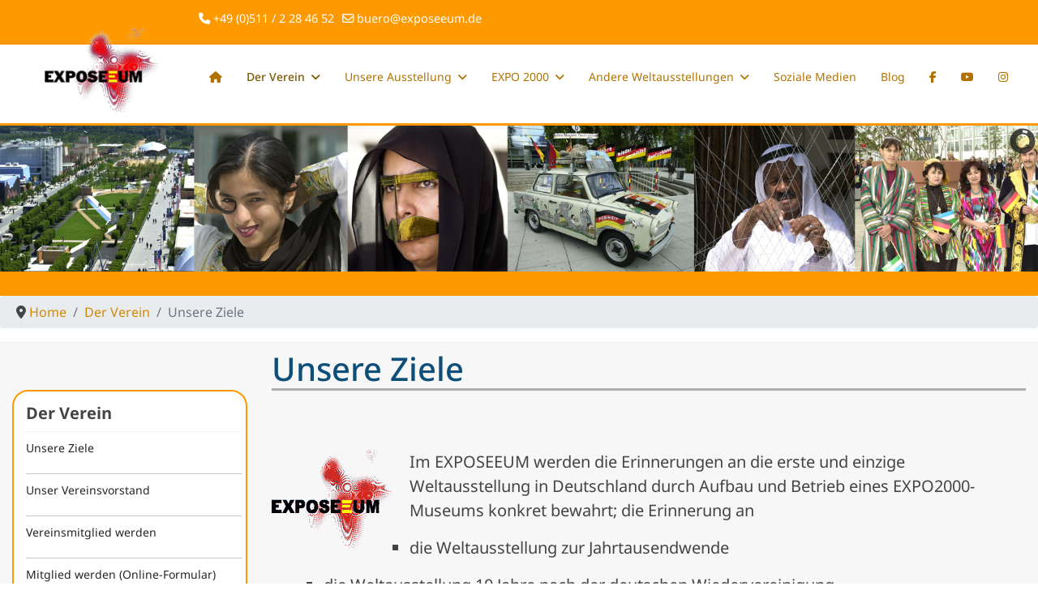

--- FILE ---
content_type: text/html; charset=utf-8
request_url: https://expo2000.de/index.php/der-verein-exposeeum/ziele-des-exposeeums.html
body_size: 10544
content:

<!doctype html>
<html lang="de-de" dir="ltr">
	<head>
		
		<meta name="viewport" content="width=device-width, initial-scale=1, shrink-to-fit=no">
		<meta charset="utf-8">
	<meta name="rights" content="EXPOSEEUM">
	<meta name="robots" content="noindex, nofollow">
	<meta name="author" content="EXPOSEEUM">
	<meta name="description" content="Exposeeum, das Museum der Expo 2000 und Weltausstellungen in Hannover an der Expo-Plaza">
	<meta name="generator" content="Joomla! - Open Source Content Management">
	<title>Ziele des EXPOSEEUMS – EXPOSEEUM - Das Expo-Museum an der Expo-Plaza</title>
	<link href="/images/favicon.png" rel="icon" type="image/vnd.microsoft.icon">
	<link href="https://expo2000.de/index.php/component/finder/search.opensearch?Itemid=1342" rel="search" title="OpenSearch EXPOSEEUM - Das Expo-Museum an der Expo-Plaza" type="application/opensearchdescription+xml">
<link href="/modules/mod_slideshowck/themes/default/css/camera.css?c7de1d" rel="stylesheet">
	<link href="/media/vendor/awesomplete/css/awesomplete.css?1.1.7" rel="stylesheet">
	<link href="/media/vendor/joomla-custom-elements/css/joomla-alert.min.css?0.4.1" rel="stylesheet">
	<link href="/media/plg_system_jcemediabox/css/jcemediabox.min.css?7d30aa8b30a57b85d658fcd54426884a" rel="stylesheet">
	<link href="/templates/shaper_helixultimate/css/bootstrap.min.css" rel="stylesheet">
	<link href="/plugins/system/helixultimate/assets/css/system-j4.min.css" rel="stylesheet">
	<link href="/media/system/css/joomla-fontawesome.min.css?c7de1d" rel="stylesheet">
	<link href="/templates/shaper_helixultimate/css/template.css" rel="stylesheet">
	<link href="/templates/shaper_helixultimate/css/presets/default.css" rel="stylesheet">
	<link href="/templates/shaper_helixultimate/css/custom.css" rel="stylesheet">
	<style>#camera_wrap_177 .camera_pag_ul li img, #camera_wrap_177 .camera_thumbs_cont ul li > img {height:75px;}
@media screen and (max-width: 480px) {
		#camera_wrap_177 .camera_caption {
			font-size: 0.6em !important;
		}
		
}</style>
	<style>.logo-image {height:120px;}.logo-image-phone {height:120px;}</style>
	<style>#sp-top{ background-color:#ff9900;color:#ffffff;padding:10px 40px 10px 40px; }</style>
	<style>#sp-top a{color:#ffffff;}</style>
	<style>#sp-top a:hover{color:#030300;}</style>
	<style>#sp-header{ background-color:#ffffff;padding:0px 40px 10px 40px; }</style>
	<style>#sp-farbbanner{ background-color:#ff9900;padding:15px; }</style>
	<style>#sp-main-body{ padding:10px 15px; }</style>
	<style>#sp-bottom{ padding:15px 20px 15px 20px; }</style>
	<style>#sp-footer{ background-color:#ffcc00; }</style>
<script type="application/json" class="joomla-script-options new">{"data":{"breakpoints":{"tablet":991,"mobile":480},"header":{"stickyOffset":"100"}},"joomla.jtext":{"MOD_FINDER_SEARCH_VALUE":"Suche &hellip;","COM_FINDER_SEARCH_FORM_LIST_LABEL":"Suchergebnisse","JLIB_JS_AJAX_ERROR_OTHER":"Beim Abrufen von JSON-Daten wurde ein HTTP-Statuscode %s zurückgegeben.","JLIB_JS_AJAX_ERROR_PARSE":"Ein Parsing-Fehler trat bei der Verarbeitung der folgenden JSON-Daten auf:<br><code style='color:inherit;white-space:pre-wrap;padding:0;margin:0;border:0;background:inherit;'>%s<\/code>","SLIDESHOWCK_PLAY":"Start the slideshow","SLIDESHOWCK_PAUSE":"Pause the slideshow","SLIDESHOWCK_NEXT":"Go to the next slide","SLIDESHOWCK_PREVIOUS":"Go to the previous slide","SLIDESHOWCK_LINK_FOR":"Link for","SLIDESHOWCK_SHOW_SLIDE":"Show slide","ERROR":"Fehler","MESSAGE":"Nachricht","NOTICE":"Hinweis","WARNING":"Warnung","JCLOSE":"Schließen","JOK":"OK","JOPEN":"Öffnen"},"finder-search":{"url":"\/index.php\/component\/finder\/?task=suggestions.suggest&format=json&tmpl=component&Itemid=1342"},"system.paths":{"root":"","rootFull":"https:\/\/expo2000.de\/","base":"","baseFull":"https:\/\/expo2000.de\/"},"csrf.token":"f0d58efc36d09abfca10de5a21a5ae88"}</script>
	<script src="/media/system/js/core.min.js?a3d8f8"></script>
	<script src="/media/mod_menu/js/menu.min.js?c7de1d" type="module"></script>
	<script src="/media/vendor/jquery/js/jquery.min.js?3.7.1"></script>
	<script src="/media/com_slideshowck/assets/jquery.easing.1.3.js?c7de1d"></script>
	<script src="/media/com_slideshowck/assets/camera.min.js?ver=2.8.0"></script>
	<script src="/media/legacy/js/jquery-noconflict.min.js?504da4"></script>
	<script src="/media/vendor/bootstrap/js/alert.min.js?5.3.8" type="module"></script>
	<script src="/media/vendor/bootstrap/js/button.min.js?5.3.8" type="module"></script>
	<script src="/media/vendor/bootstrap/js/carousel.min.js?5.3.8" type="module"></script>
	<script src="/media/vendor/bootstrap/js/collapse.min.js?5.3.8" type="module"></script>
	<script src="/media/vendor/bootstrap/js/dropdown.min.js?5.3.8" type="module"></script>
	<script src="/media/vendor/bootstrap/js/modal.min.js?5.3.8" type="module"></script>
	<script src="/media/vendor/bootstrap/js/offcanvas.min.js?5.3.8" type="module"></script>
	<script src="/media/vendor/bootstrap/js/popover.min.js?5.3.8" type="module"></script>
	<script src="/media/vendor/bootstrap/js/scrollspy.min.js?5.3.8" type="module"></script>
	<script src="/media/vendor/bootstrap/js/tab.min.js?5.3.8" type="module"></script>
	<script src="/media/vendor/bootstrap/js/toast.min.js?5.3.8" type="module"></script>
	<script src="/media/system/js/showon.min.js?e51227" type="module"></script>
	<script src="/media/vendor/awesomplete/js/awesomplete.min.js?1.1.7" defer></script>
	<script src="/media/com_finder/js/finder.min.js?755761" type="module"></script>
	<script src="/media/system/js/messages.min.js?9a4811" type="module"></script>
	<script src="/media/plg_system_jcemediabox/js/jcemediabox.min.js?7d30aa8b30a57b85d658fcd54426884a"></script>
	<script src="/templates/shaper_helixultimate/js/main.js"></script>
	<script>
		jQuery(document).ready(function(){
			new Slideshowck('#camera_wrap_177', {
				height: '180px',
				minHeight: '180',
				pauseOnClick: false,
				hover: 1,
				fx: 'random',
				loader: 'pie',
				pagination: 0,
				thumbnails: 0,
				thumbheight: 75,
				thumbwidth: 100,
				time: 7000,
				transPeriod: 1500,
				alignment: 'center',
				autoAdvance: 1,
				mobileAutoAdvance: 1,
				portrait: 0,
				barDirection: 'leftToRight',
				imagePath: '/media/com_slideshowck/images/',
				lightbox: 'mediaboxck',
				fullpage: 0,
				mobileimageresolution: '0',
				navigationHover: true,
				mobileNavHover: true,
				navigation: true,
				playPause: true,
				barPosition: 'bottom',
				responsiveCaption: 0,
				keyboardNavigation: 0,
				titleInThumbs: 0,
				captionTime: 0,
				captionOutEffect: 'default',
				captionOutEffectTime: 600,
				alias: 'slideshow',
				breakpoints: '{"" : ""}',
				container: ''
		});
}); 
</script>
	<script type="application/ld+json">{"@context":"https://schema.org","@type":"BreadcrumbList","@id":"https://expo2000.de/#/schema/BreadcrumbList/17","itemListElement":[{"@type":"ListItem","position":1,"item":{"@id":"https://expo2000.de/index.php","name":"Home"}},{"@type":"ListItem","position":2,"item":{"@id":"https://expo2000.de/index.php/der-verein-exposeeum.html","name":"Der Verein"}},{"@type":"ListItem","position":3,"item":{"@id":"https://expo2000.de/index.php/der-verein-exposeeum/ziele-des-exposeeums.html","name":"Unsere Ziele"}}]}</script>
	<script type="application/ld+json">{"@context":"https://schema.org","@graph":[{"@type":"Organization","@id":"https://expo2000.de/#/schema/Organization/base","name":"EXPOSEEUM - Das Expo-Museum an der Expo-Plaza","url":"https://expo2000.de/"},{"@type":"WebSite","@id":"https://expo2000.de/#/schema/WebSite/base","url":"https://expo2000.de/","name":"EXPOSEEUM - Das Expo-Museum an der Expo-Plaza","publisher":{"@id":"https://expo2000.de/#/schema/Organization/base"}},{"@type":"WebPage","@id":"https://expo2000.de/#/schema/WebPage/base","url":"https://expo2000.de/index.php/der-verein-exposeeum/ziele-des-exposeeums.html","name":"Ziele des EXPOSEEUMS – EXPOSEEUM - Das Expo-Museum an der Expo-Plaza","description":"Exposeeum, das Museum der Expo 2000 und Weltausstellungen in Hannover an der Expo-Plaza","isPartOf":{"@id":"https://expo2000.de/#/schema/WebSite/base"},"about":{"@id":"https://expo2000.de/#/schema/Organization/base"},"inLanguage":"de-DE"},{"@type":"Article","@id":"https://expo2000.de/#/schema/com_content/article/3","name":"Ziele des EXPOSEEUMS","headline":"Ziele des EXPOSEEUMS","inLanguage":"de-DE","isPartOf":{"@id":"https://expo2000.de/#/schema/WebPage/base"}}]}</script>
	<script>jQuery(document).ready(function(){WfMediabox.init({"base":"\/","theme":"standard","width":"","height":"","lightbox":0,"shadowbox":0,"icons":1,"overlay":1,"overlay_opacity":0.8,"overlay_color":"#000000","transition_speed":500,"close":2,"labels":{"close":"PLG_SYSTEM_JCEMEDIABOX_LABEL_CLOSE","next":"PLG_SYSTEM_JCEMEDIABOX_LABEL_NEXT","previous":"PLG_SYSTEM_JCEMEDIABOX_LABEL_PREVIOUS","cancel":"PLG_SYSTEM_JCEMEDIABOX_LABEL_CANCEL","numbers":"PLG_SYSTEM_JCEMEDIABOX_LABEL_NUMBERS","numbers_count":"PLG_SYSTEM_JCEMEDIABOX_LABEL_NUMBERS_COUNT","download":"PLG_SYSTEM_JCEMEDIABOX_LABEL_DOWNLOAD"},"swipe":true,"expand_on_click":true});});</script>
	<script>jQuery(function($) {
    $(document).on("click", ".menu-deeper", function(event) {
        if (event.target.classList.contains('menu-toggler')) return;
        if (event.target.children.length) {
            event.preventDefault();
            event.stopPropagation();

            $(this)
                .toggleClass("menu-parent-open")
                .find(">.menu-child")
                .slideToggle(400);

        }

    });
});</script>
	<script>template="shaper_helixultimate";</script>
<!-- Meta Pixel Code -->
<script>
!function(f,b,e,v,n,t,s)
{if(f.fbq)return;n=f.fbq=function(){n.callMethod?
n.callMethod.apply(n,arguments):n.queue.push(arguments)};
if(!f._fbq)f._fbq=n;n.push=n;n.loaded=!0;n.version='2.0';
n.queue=[];t=b.createElement(e);t.async=!0;
t.src=v;s=b.getElementsByTagName(e)[0];
s.parentNode.insertBefore(t,s)}(window, document,'script',
'https://connect.facebook.net/en_US/fbevents.js');
fbq('init', '1140836050560918');
fbq('track', 'PageView');
</script>
<noscript><img height="1" width="1" style="display:none"
src="https://www.facebook.com/tr?id=1140836050560918&ev=PageView&noscript=1"
/></noscript>
<!-- End Meta Pixel Code -->

<meta name="p:domain_verify" content="a92e83b9efd6be1135e50650c3f64d1b"/>

<meta name="theme-color" content="#ff9900"/>
			</head>
	<body class="site helix-ultimate hu com_content com-content view-article layout-default task-none itemid-119 de-de ltr layout-fluid offcanvas-init offcanvs-position-left">

		
		
		<div class="body-wrapper">
			<div class="body-innerwrapper">
								<main id="sp-main">
					
<section id="sp-top" >

				
	
<div class="row">
	<div id="sp-top1" class="col-lg-2 d-none d-sm-none d-md-block"><div class="sp-column "></div></div><div id="sp-top2" class="col-lg-4 "><div class="sp-column "><ul class="sp-contact-info"><li class="sp-contact-phone"><span class="fas fa-phone" aria-hidden="true"></span> <a href="tel:+490511/2284652">+49 (0)511 / 2 28 46 52</a></li><li class="sp-contact-email"><span class="far fa-envelope" aria-hidden="true"></span> <a href="mailto:buero@exposeeum.de">buero@exposeeum.de</a></li></ul></div></div><div id="sp-user1" class="col-lg-6 "><div class="sp-column "></div></div></div>
				
	</section>

<header id="sp-header" class="header-bg">

				
	
<div class="row">
	<div id="sp-logo" class="col-lg-2 "><div class="sp-column  d-flex align-items-center"><a id="offcanvas-toggler" aria-label="Menu" class="offcanvas-toggler-left d-flex d-lg-none" href="#" aria-hidden="true" title="Menu"><div class="burger-icon"><span></span><span></span><span></span></div></a><div class="logo"><a href="/">
				<img class='logo-image '
					srcset='https://expo2000.de/images/headers/exposeeum-logo.png 1x'
					src='https://expo2000.de/images/headers/exposeeum-logo.png'
					height='120'
					alt='EXPOSEEUM - Das Expo-Museum an der Expo-Plaza'
				/>
				</a></div></div></div><div id="sp-menu" class="col-lg-10 "><div class="sp-column  d-flex align-items-center justify-content-end"><nav class="sp-megamenu-wrapper d-flex" role="navigation" aria-label="navigation"><ul class="sp-megamenu-parent menu-animation-fade-up d-none d-lg-block"><li class="sp-menu-item"><a   href="/index.php"  ><span class="fas fa-home"></span></a></li><li class="sp-menu-item sp-has-child active"><a   href="/index.php/der-verein-exposeeum.html"  >Der Verein</a><div class="sp-dropdown sp-dropdown-main sp-menu-right" style="width: 240px;"><div class="sp-dropdown-inner"><ul class="sp-dropdown-items"><li class="sp-menu-item current-item active"><a aria-current="page"  href="/index.php/der-verein-exposeeum/ziele-des-exposeeums.html"  >Unsere Ziele</a></li><li class="sp-menu-item"><a   href="/index.php/der-verein-exposeeum/vereinsvorstand.html"  >Unser Vereinsvorstand</a></li><li class="sp-menu-item"><a   href="/index.php/der-verein-exposeeum/mitglied-werden.html"  >Vereinsmitglied werden</a></li><li class="sp-menu-item"><a   href="/index.php/der-verein-exposeeum/mitglied-formular.html"  >Mitglied werden (Online-Formular)</a></li><li class="sp-menu-item"><a   href="/index.php/der-verein-exposeeum/terminkalender.html"  >Terminkalender</a></li></ul></div></div></li><li class="sp-menu-item sp-has-child"><a   href="/index.php/ausstellung.html"  >Unsere Ausstellung</a><div class="sp-dropdown sp-dropdown-main sp-menu-right" style="width: 240px;"><div class="sp-dropdown-inner"><ul class="sp-dropdown-items"><li class="sp-menu-item"><a   href="/index.php/ausstellung/anfahrt.html"  >Anfahrt</a></li><li class="sp-menu-item"><a   href="/index.php/ausstellung/grundriss.html"  >Grundriss</a></li><li class="sp-menu-item"><a   href="/index.php/ausstellung/themenbereiche.html"  >Themenbereiche</a></li><li class="sp-menu-item"><a   href="/index.php/ausstellung/gastgeschenke.html"  >Gastgeschenke</a></li><li class="sp-menu-item"><a   href="/index.php/ausstellung/fuehrungen.html"  >Führungen</a></li></ul></div></div></li><li class="sp-menu-item sp-has-child"><a   href="/index.php/expo-2000.html"  >EXPO 2000</a><div class="sp-dropdown sp-dropdown-main sp-menu-right" style="width: 240px;"><div class="sp-dropdown-inner"><ul class="sp-dropdown-items"><li class="sp-menu-item"><a   href="/index.php/expo-2000/ehemaliger-webauftritt-expo2000.html"  >Ehemaliger Webauftritt EXPO2000</a></li><li class="sp-menu-item"><a   href="/index.php/expo-2000/gelaendeplan-im-jahr-2000.html"  >Geländeplan im Jahr 2000</a></li><li class="sp-menu-item sp-has-child"><a   href="/index.php/expo-2000/gelaendenachnutzung.html"  >Geländenachnutzung</a><div class="sp-dropdown sp-dropdown-sub sp-menu-right" style="width: 240px;"><div class="sp-dropdown-inner"><ul class="sp-dropdown-items"><li class="sp-menu-item"><a   href="/index.php/expo-2000/gelaendenachnutzung/nachnutzung-gelaende-west.html"  >Gelände West</a></li><li class="sp-menu-item"><a   href="/index.php/expo-2000/gelaendenachnutzung/gelaende-mitte-messehallen.html"  >Gelände Mitte (Messehallen)</a></li><li class="sp-menu-item"><a   href="/index.php/expo-2000/gelaendenachnutzung/gelaende-ost-noerdl.html"  >Gelände Ost (nördl.)</a></li><li class="sp-menu-item"><a   href="/index.php/expo-2000/gelaendenachnutzung/gelaende-ost-suedl.html"  >Gelände Ost (südl.)</a></li></ul></div></div></li><li class="sp-menu-item sp-has-child"><a   href="/index.php/expo-2000/effekte-der-expo2000.html"  >Effekte der EXPO2000</a><div class="sp-dropdown sp-dropdown-sub sp-menu-right" style="width: 240px;"><div class="sp-dropdown-inner"><ul class="sp-dropdown-items"><li class="sp-menu-item sp-has-child"><a   href="/index.php/expo-2000/effekte-der-expo2000/weltweite-projekte.html"  >Weltweite Projekte NIS  &gt;&gt;</a><div class="sp-dropdown sp-dropdown-sub sp-menu-right" style="width: 240px;"><div class="sp-dropdown-inner"><ul class="sp-dropdown-items"><li class="sp-menu-item"><a   href="/index.php/expo-2000/effekte-der-expo2000/weltweite-projekte/exponat-hannover-zoo.html"  > Exponat Hannover Zoo</a></li><li class="sp-menu-item"><a   href="/index.php/expo-2000/effekte-der-expo2000/weltweite-projekte/regenwaldhaus-hannover.html"  >Regenwaldhaus Hannover</a></li><li class="sp-menu-item"><a   href="/index.php/expo-2000/effekte-der-expo2000/weltweite-projekte/verkehrsleitsystem-move.html"  >Verkehrsleitsystem Move</a></li><li class="sp-menu-item"><a   href="/index.php/expo-2000/effekte-der-expo2000/weltweite-projekte/oekolog-optim-kronsberg.html"  >Ökolog. Optim. Kronsberg</a></li><li class="sp-menu-item"><a   href="/index.php/expo-2000/effekte-der-expo2000/weltweite-projekte/stadt-als-soz-wohnungsraum.html"  >Stadt als soz. Wohnungsraum</a></li><li class="sp-menu-item"><a   href="/index.php/expo-2000/effekte-der-expo2000/weltweite-projekte/scheunenviertel-in-steinhude.html"  >Scheunenviertel in Steinhude</a></li><li class="sp-menu-item"><a   href="/index.php/expo-2000/effekte-der-expo2000/weltweite-projekte/totes-moor-bei-neustadt.html"  >Totes Moor bei Neustadt</a></li><li class="sp-menu-item"><a   href="/index.php/expo-2000/effekte-der-expo2000/weltweite-projekte/brut-und-rastgebiet-meerbruch.html"  >Brut- und Rastgebiet Meerbruch</a></li></ul></div></div></li><li class="sp-menu-item"><a   href="/index.php/expo-2000/effekte-der-expo2000/landschaft.html"  >Landschaft</a></li><li class="sp-menu-item"><a   href="/index.php/expo-2000/effekte-der-expo2000/bundesfernstrassenbau.html"  >Bundesfernstrassenbau</a></li><li class="sp-menu-item"><a   href="/index.php/expo-2000/effekte-der-expo2000/s-bahn.html"  >S-Bahn</a></li><li class="sp-menu-item"><a   href="/index.php/expo-2000/effekte-der-expo2000/expo-ring.html"  >EXPO-Ring</a></li><li class="sp-menu-item"><a   href="/index.php/expo-2000/effekte-der-expo2000/expo-plaza.html"  >EXPO-Plaza</a></li><li class="sp-menu-item"><a   href="/index.php/expo-2000/effekte-der-expo2000/kronsberg.html"  >Kronsberg</a></li><li class="sp-menu-item"><a   href="/index.php/expo-2000/effekte-der-expo2000/verkehrslenkung.html"  >Verkehrslenkung</a></li><li class="sp-menu-item"><a   href="/index.php/expo-2000/effekte-der-expo2000/d-linie.html"  >D-Linie</a></li><li class="sp-menu-item"><a   href="/index.php/expo-2000/effekte-der-expo2000/messe-ag.html"  >Messe-AG</a></li></ul></div></div></li><li class="sp-menu-item"><a   href="/index.php/expo-2000/expo-journal-madsack.html"  >EXPO-Journal (Madsack)</a></li><li class="sp-menu-item"><a   href="/index.php/expo-2000/expo-2000-links.html"  >EXPO 2000 - Links</a></li><li class="sp-menu-item"><a   href="/index.php/expo-2000/expo2000-fotogalerie.html"  >EXPO2000 Fotogalerie</a></li><li class="sp-menu-item"><a   href="/index.php/expo-2000/expo2000-logos.html"  >EXPO2000 Logos</a></li><li class="sp-menu-item"><a   href="/index.php/expo-2000/twipsy-grafiken.html"  >Twipsy</a></li></ul></div></div></li><li class="sp-menu-item sp-has-child"><a   href="/index.php/andere-weltausstellungen.html"  >Andere Weltausstellungen</a><div class="sp-dropdown sp-dropdown-main sp-menu-right" style="width: 240px;"><div class="sp-dropdown-inner"><ul class="sp-dropdown-items"><li class="sp-menu-item sp-has-child"><a   href="#"  >Ehemalige Weltaussstellungen:</a><div class="sp-dropdown sp-dropdown-sub sp-menu-right" style="width: 240px;"><div class="sp-dropdown-inner"><ul class="sp-dropdown-items"><li class="sp-menu-item"><a   href="/index.php/andere-weltausstellungen/ehemalige-weltaussstellungen-1/ehemalige-wa-1851-2000.html"  >1851 - 2000</a></li><li class="sp-menu-item"><a   href="/index.php/andere-weltausstellungen/ehemalige-weltaussstellungen-1/ehemalige-wa-2005-heute.html"  >2005 - heute</a></li></ul></div></div></li><li class="sp-menu-item"><a   href="/index.php/andere-weltausstellungen/zukuenftige-weltausstellungen.html"  >Zukünftige Weltausstellungen</a></li><li class="sp-menu-item"><a  rel="noopener noreferrer" href="http://www.bie-paris.org/site/en/" target="_blank"  >Das &quot;Bureau International des Expositions&quot; (BIE)</a></li></ul></div></div></li><li class="sp-menu-item"><a   href="/index.php/soziale-medien.html"  >Soziale Medien</a></li><li class="sp-menu-item"><a   href="/index.php/exposeeum-blog.html"  >Blog</a></li><li class="sp-menu-item"><a  rel="noopener noreferrer" href="https://www.facebook.com/exposeeum.de/" target="_blank"  ><span class="fab fa-facebook-f"></span></a></li><li class="sp-menu-item"><a  rel="noopener noreferrer" href="https://www.youtube.com/@exposeeum.hannover" target="_blank"  ><span class="fab fa-youtube"></span></a></li><li class="sp-menu-item"><a  rel="noopener noreferrer" href="https://www.instagram.com/expomuseum.hannover/" target="_blank"  ><span class="fab fa-instagram"></span></a></li></ul></nav></div></div></div>
				
	</header>

<section id="sp-banner" >

				
	
<div class="row">
	<div id="sp-title" class="col-lg-12 "><div class="sp-column "><div class="sp-module "><div class="sp-module-content"><div class="slideshowck  camera_wrap camera_amber_skin" id="camera_wrap_177" style="width:100%;">
			<div data-alt="This is a bridge" data-thumb="/images/Layout/Top-Banner-Slides/Collage-Exposeeum-1.jpg" data-src="/images/Layout/Top-Banner-Slides/Collage-Exposeeum-1.jpg" >
								</div>
		<div data-alt="On the road again" data-thumb="/images/Layout/Top-Banner-Slides/Collage-Exposeeum-2.jpg" data-src="/images/Layout/Top-Banner-Slides/Collage-Exposeeum-2.jpg" >
								</div>
		<div data-alt="" data-thumb="/images/Layout/Top-Banner-Slides/Collage-Exposeeum-3.jpg" data-src="/images/Layout/Top-Banner-Slides/Collage-Exposeeum-3.jpg" >
								</div>
		<div data-alt="" data-thumb="/images/Layout/Top-Banner-Slides/Collage-Exposeeum-4.jpg" data-src="/images/Layout/Top-Banner-Slides/Collage-Exposeeum-4.jpg" >
								</div>
		<div data-alt="" data-thumb="/images/Layout/Top-Banner-Slides/collage-exposeeum-5.jpg" data-src="/images/Layout/Top-Banner-Slides/collage-exposeeum-5.jpg" >
								</div>
		<div data-alt="" data-thumb="/images/Layout/Top-Banner-Slides/collage-exposeeum-6.jpg" data-src="/images/Layout/Top-Banner-Slides/collage-exposeeum-6.jpg" >
								</div>
		<div data-alt="" data-thumb="/images/Layout/Top-Banner-Slides/collage-exposeeum-7.jpg" data-src="/images/Layout/Top-Banner-Slides/collage-exposeeum-7.jpg" >
								</div>
		<div data-alt="" data-thumb="/images/Layout/Top-Banner-Slides/collage-exposeeum-8.jpg" data-src="/images/Layout/Top-Banner-Slides/collage-exposeeum-8.jpg" >
								</div>
		<div data-alt="" data-thumb="/images/Layout/Top-Banner-Slides/collage-exposeeum-9.jpg" data-src="/images/Layout/Top-Banner-Slides/collage-exposeeum-9.jpg" >
								</div>
		<div data-alt="" data-thumb="/images/Layout/Top-Banner-Slides/collage-exposeeum-10.jpg" data-src="/images/Layout/Top-Banner-Slides/collage-exposeeum-10.jpg" >
								</div>
		<div data-alt="" data-thumb="/images/Layout/Top-Banner-Slides/collage-exposeeum-11.jpg" data-src="/images/Layout/Top-Banner-Slides/collage-exposeeum-11.jpg" >
								</div>
		<div data-alt="" data-thumb="/images/Layout/Top-Banner-Slides/collage-exposeeum-12.jpg" data-src="/images/Layout/Top-Banner-Slides/collage-exposeeum-12.jpg" >
								</div>
		<div data-alt="" data-thumb="/images/Layout/Top-Banner-Slides/collage-exposeeum-13.jpg" data-src="/images/Layout/Top-Banner-Slides/collage-exposeeum-13.jpg" >
								</div>
		<div data-alt="" data-thumb="/images/Layout/Top-Banner-Slides/collage-exposeeum-14.jpg" data-src="/images/Layout/Top-Banner-Slides/collage-exposeeum-14.jpg" >
								</div>
		<div data-alt="" data-thumb="/images/Layout/Top-Banner-Slides/collage-exposeeum-15.jpg" data-src="/images/Layout/Top-Banner-Slides/collage-exposeeum-15.jpg" >
								</div>
		<div data-alt="" data-thumb="/images/Layout/Top-Banner-Slides/collage-exposeeum-16.jpg" data-src="/images/Layout/Top-Banner-Slides/collage-exposeeum-16.jpg" >
								</div>
		<div data-alt="" data-thumb="/images/Layout/Top-Banner-Slides/collage-exposeeum-17.jpg" data-src="/images/Layout/Top-Banner-Slides/collage-exposeeum-17.jpg" >
								</div>
		<div data-alt="" data-thumb="/images/Layout/Top-Banner-Slides/collage-exposeeum-18.jpg" data-src="/images/Layout/Top-Banner-Slides/collage-exposeeum-18.jpg" >
								</div>
</div>
<div style="clear:both;"></div>
</div></div></div></div></div>
				
	</section>

<section id="sp-farbbanner" >

				
	
<div class="row">
	<div id="sp-position1" class="col-lg-12 "><div class="sp-column "><div class="sp-module "><div class="sp-module-content">
<div id="mod-custom146" class="mod-custom custom">
    </div>
</div></div></div></div></div>
				
	</section>

<section id="sp-breadcrumb" >

				
	
<div class="row">
	<div id="sp-breadcrumb" class="col-lg-12 "><div class="sp-column "><div class="sp-module "><div class="sp-module-content"><nav class="mod-breadcrumbs__wrapper" aria-label="Breadcrumbs">
    <ol class="mod-breadcrumbs breadcrumb px-3 py-2">
                    <li class="mod-breadcrumbs__divider float-start">
                <span class="divider icon-location icon-fw" aria-hidden="true"></span>
            </li>
        
        <li class="mod-breadcrumbs__item breadcrumb-item"><a href="/index.php" class="pathway"><span>Home</span></a></li><li class="mod-breadcrumbs__item breadcrumb-item"><a href="/index.php/der-verein-exposeeum.html" class="pathway"><span>Der Verein</span></a></li><li class="mod-breadcrumbs__item breadcrumb-item active"><span>Unsere Ziele</span></li>    </ol>
    </nav>
</div></div></div></div></div>
				
	</section>

<section id="sp-main-body" >

									
	
<div class="row">
	<aside id="sp-left" class="col-lg-3 "><div class="sp-column "><div class="sp-module mod-left-orange"><h4 class="sp-module-title">Der Verein</h4><div class="sp-module-content"><ul class="mod-menu mod-list menu">
<li class="item-119 current"><a href="/index.php/der-verein-exposeeum/ziele-des-exposeeums.html" aria-current="page">Unsere Ziele</a></li><li class="item-128"><a href="/index.php/der-verein-exposeeum/vereinsvorstand.html" >Unser Vereinsvorstand</a></li><li class="item-127"><a href="/index.php/der-verein-exposeeum/mitglied-werden.html" >Vereinsmitglied werden</a></li><li class="item-1470"><a href="/index.php/der-verein-exposeeum/mitglied-formular.html" >Mitglied werden (Online-Formular)</a></li><li class="item-1309"><a href="/index.php/der-verein-exposeeum/terminkalender.html" >Terminkalender</a></li></ul>
</div></div></div></aside>
<div id="sp-component" class="col-lg-9 ">
	<div class="sp-column  schatten">
		<div id="system-message-container" aria-live="polite"></div>


		
		<div class="article-details " itemscope itemtype="https://schema.org/Article">
    <meta itemprop="inLanguage" content="de-DE">

            <div class="page-header">
            <h1>Unsere Ziele</h1>
        </div>
            
    
    
    
    
    <div class="article-can-edit d-flex flex-wrap justify-content-between">
                
            </div>

    
        
    
    
        
        
        
        <div class="com-content-article__body" itemprop="articleBody">
            <p><img src="/images/Verein/exposeeum_logo_150.gif" alt="exposeeum logo 150" width="150" height="123" style="float: left;">Im EXPOSEEUM werden die Erinnerungen an die erste und einzige Weltausstellung in Deutschland durch Aufbau und Betrieb eines EXPO2000-Museums konkret bewahrt; die Erinnerung an</p>
<ul>
<li style="list-style-type: none;">
<ul>
<li>die Weltausstellung zur Jahrtausendwende</li>
<li>die Weltausstellung 10 Jahre nach der deutschen Wiedervereinigung</li>
<li>die Weltausstellung neuen Typs, bei der erstmals für alle Teilnehmer das Thema verbindlich vorgeschrieben war ("Mensch - Natur - Technik" / Eine neue Welt entsteht, "sustainable development"/Nachhaltige Entwicklung)</li>
<li>die Weltausstellung mit der bis dahin höchsten Zahl teilnehmender Nationen und Organisationen in 150 Jahren Weltausstellungsgeschichte</li>
<li>die Weltausstellung, die auch nicht-staatlichen Organisationen (NGO's) erstmals die Möglichkeit einer eigenständigen Teilnahme eröffnete, insbesondere über das gänzlich neue Element der Weltweiten Projekte</li>
<li>die Weltausstellung, die mit einem gigantischen Kultur- und Ereignisprogramm für Jede und Jeden etwas zu bieten hatte und ein großartiges Fest der Völker war</li>
</ul>
</li>
</ul>
<p>Die EXPO 2000 hat unter der Überschrift "Fremde werden Freunde" ein neues Bild Deutschlands in der Welt als freundliches, aufgeschlossenes, tolerantes und auch zum Feiern fähiges Land geprägt. "Hanover is on the map" kommentierte die New York Times das Ereignis und dessen positive Wirkungen in alle Welt.</p>
<p>Mit diesen Superlativen sind die wichtigsten Gründe skizziert, wieso es einen Ort in Hannover geben muss, an dem dieses für Hannover bedeutendste Ereignis gewürdigt wird. Die Menschen in der Region Hannover und in Niedersachsen sind stolz darauf, die Welt im Jahr 2000 hier zu Gast gehabt und als Gastgeber ihren Beitrag zum Erfolg geleistet zu haben. An dieses Ereignis wollen und sollen sich die Menschen erinnern!</p>
<p>Natürlich hat die Weltausstellung Hannover verändert. Vieles ist durch die EXPO 2000 noch besser/überzeugender/lebenswerter geworden, insbesondere die Infrastruktur in der gesamten Region vom Flughafen bis zur S-Bahn, von den Straßen bis zur Logistik, von den Grünanlagen bis zum Einzelhandel, vom Messegelände bis zum neuen Stadtteil Kronsberg, vom Zoo bis zum Regenwaldhaus (jetzt Sealife Hannover). Und dies auch deutlich über Stadt und Region Hannover hinaus: Von der Autostadt in Wolfsburg bis zum Scheunenviertel in Steinhude, von der EXPO am Meer in Wilhelmshaven bis zur Aqua-Stadt Bad Pyrmont hat das ganze Land profitiert.</p>
<p>Aber nicht nur bei diesen "hard facts" hat die Weltausstellung riesige Entwicklungsschübe gebracht, vor allem auch in den Köpfen und Herzen der Menschen hat sich vieles verändert. Internationalität ist keine Sprechblase mehr, sondern erlebte Realität. Die Vielfalt der Völker war unmittelbar greifbar in Hannover im Jahr 2000. Die Menschen haben den Schritt von der Theorie zur Praxis, vom "könnte" und "sollte" zum "ist" getan. All dies hat zu einer neuen, besonderen Zukunftsfähigkeit der Stadt, der Region und des gesamten Landes geführt, deren Früchte schon heute geerntet werden und deren nachhaltige positive Wirkungen in den kommenden Jahren und Jahrzehnten immer deutlicher hervortreten werden.</p>
<p style="margin-left: 30px;"><strong>Hannover ist die EXPO-Region Deutschlands</strong></p>
<p style="margin-left: 30px;"><strong>Kein anderer Ort in Deutschland kann sich so nennen.</strong></p>
<p>Das EXPOSEEUM ist die Einrichtung, die dieses Alleinstellungsmerkmal der Region Hannover in sich verkörpert, sowohl als Idee in den Köpfen als auch konkret mit dem Betrieb eines EXPO-Museums im ehemaligen Weltausstellungsgelände. Die Mitglieder des Vereines sind hier ehrenamtlich tätig, um das Museum mit wechselnden Ausstellungen und Veranstaltungen zu gestalten.</p>
<hr>
<p>Die <strong>Satzung des Vereins EXPOSEEUM</strong> kann herunter geladen werden.</p>
<p><a href="/images/Verein/Satzung_exposeeum_2006.pdf" class="w3-button w3-deep-orange w3-round w3-medium">Vereinssatzung</a></p>
<p>&nbsp;</p>         </div>

                            
        
                            
    

        
    

    
                </div>



			</div>
</div>
</div>
									
	</section>

<section id="sp-bottom" class=" bottom-weisse-linie">

				
	
<div class="row">
	<div id="sp-bottom1" class="col-lg-3 "><div class="sp-column rechts"><div class="sp-module "><div class="sp-module-content">
<div id="mod-custom104" class="mod-custom custom">
    <div style="padding-left: 4rem;">
<h5>Vereins-Info</h5>
<p><strong>EXPOSEEUM</strong><strong> e.V.</strong><br>Expo Plaza 1<br>30539 Hannover&nbsp;</p>
<p><strong>Tel.:</strong> +49 (0)511 / 2 28 46 52<br><strong>E-Mail:</strong> <a href="mailto:buero@exposeeum.de?Subject=EXPOSEEUM,%20Informationen">buero@exposeeum.de</a><br><strong>Web:</strong> <a href="https://www.exposeeum.de/" target="_blank" rel="noopener">www.exposeeum.de</a></p>
<p><strong>Öffnungszeiten: </strong>folgen demnächst</p>
</div></div>
</div></div></div></div><div id="sp-bottom2" class="col-sm-col-sm-6 col-lg-3 "><div class="sp-column "><div class="sp-module "><div class="sp-module-content">
<div id="mod-custom103" class="mod-custom custom">
    <h5 style="text-align: center;">Die EXPO2000</h5>
<p><a href="/index.php/expo-2000.html" title="EXPO2000 in Hannover"><img src="/images/Verein/expo2000-logo_rot_94.png" alt="expo2000-logo rot" width="94" height="96" class="schatten" style="display: block; margin-left: auto; margin-right: auto;" /></a></p>
<h5 style="text-align: center;">Deutscher Pavillon</h5>
<p><a href="http://dp.expo2000.de/" target="_blank" rel="noopener" title="Deutscher Pavillon auf der EXPO2000 in Hannover"><img src="/images/Verein/logo_dp.gif" alt="logo dp" style="display: block; margin-left: auto; margin-right: auto;" /></a></p></div>
</div></div></div></div><div id="sp-bottom3" class="col-lg-3 "><div class="sp-column "><div class="sp-module "><div class="sp-module-content">
<div id="mod-custom138" class="mod-custom custom">
    <h5 style="text-align: center;">Mitglied im MVNB</h5>
<p>&nbsp;<br /><a href="http://www.mvnb.de/" target="_blank" rel="noopener" title="Das EXPOSEEUM ist Mitglied im Museumsverband für Niedersachsen und Bremen e. V"><img src="/images/partner_foerderer/MVNB_Wir_sind_dabei.png" alt="MVNB Wir sind dabei" width="170" height="181" style="display: block; margin-left: auto; margin-right: auto;" /></a></p></div>
</div></div></div></div><div id="sp-bottom4" class="col-lg-3 "><div class="sp-column "><div class="sp-module "><div class="sp-module-content">
<div id="mod-custom148" class="mod-custom custom">
    <h5 style="text-align: center;">Soziale Medien</h5>
<p>&nbsp;</p>
<p><a href="https://www.instagram.com/expomuseum.hannover/" target="_blank" rel="noopener" title="EXPOSEEUM auf Instagram"><img src="/images/EXPOSEEUM/SocialMedia/instagram_64.png" alt="instagram 64" width="45" height="45" style="display: block; margin-left: auto; margin-right: auto;" /></a></p>
<p><a href="https://www.facebook.com/exposeeum.de/" target="_blank" rel="noopener" title="EXPOSEEUM auf Facebook"><img src="/images/EXPOSEEUM/SocialMedia/facebook-logo.png" alt="Facebook" width="45" height="45" style="display: block; margin-left: auto; margin-right: auto;" /></a></p></div>
</div></div></div></div></div>
				
	</section>

<footer id="sp-footer" >

				
	
<div class="row">
	<div id="sp-footer1" class="col-lg-6 "><div class="sp-column "><span class="sp-copyright">© 2025 EXPOSEEUM e.V.</span></div></div><div id="sp-footer2" class="col-lg-6 "><div class="sp-column "><div class="sp-module "><div class="sp-module-content"><ul class="mod-menu mod-list menu">
<li class="item-123"><a href="/index.php/login.html" >Login</a></li><li class="item-124"><a href="/index.php/impressum.html" >Impressum</a></li><li class="item-836"><a href="/index.php/datenschutz.html" >Datenschutz</a></li><li class="item-125"><a href="/index.php/kontakt.html" >Kontakt</a></li></ul>
</div></div></div></div></div>
				
	</footer>
				</main>
			</div>
		</div>

		<!-- Off Canvas Menu -->
		<div class="offcanvas-overlay"></div>
		<!-- Rendering the offcanvas style -->
		<!-- If canvas style selected then render the style -->
		<!-- otherwise (for old templates) attach the offcanvas module position -->
					<div class="offcanvas-menu left-1" tabindex="-1" inert>
	<div class="d-flex align-items-center p-3 pt-4">
				<a href="#" class="close-offcanvas" role="button" aria-label="Close Off-canvas">
			<div class="burger-icon" aria-hidden="true">
				<span></span>
				<span></span>
				<span></span>
			</div>
		</a>
	</div>
	
	<div class="offcanvas-inner">
		<div class="d-flex header-modules mb-3">
							<div class="sp-module "><div class="sp-module-content">
<form class="mod-finder js-finder-searchform form-search" action="/index.php/component/finder/search.html?Itemid=1342" method="get" role="search">
    <label for="mod-finder-searchword-canvas" class="visually-hidden finder">Suchen</label><input type="text" name="q" id="mod-finder-searchword-canvas" class="js-finder-search-query form-control" value="" placeholder="Suche &hellip;">
            <input type="hidden" name="Itemid" value="1342"></form>
</div></div>			
					</div>
		
					<div class="sp-module "><div class="sp-module-content"><ul class="mod-menu mod-list menu">
<li class="item-1342 default"><a href="/index.php" >Home</a></li><li class="item-126 active menu-deeper menu-parent"><a href="/index.php/der-verein-exposeeum.html" >Der Verein<span class="menu-toggler"></span></a><ul class="mod-menu__sub list-unstyled small menu-child"><li class="item-119 current active"><a href="/index.php/der-verein-exposeeum/ziele-des-exposeeums.html" aria-current="page">Unsere Ziele</a></li><li class="item-128"><a href="/index.php/der-verein-exposeeum/vereinsvorstand.html" >Unser Vereinsvorstand</a></li><li class="item-127"><a href="/index.php/der-verein-exposeeum/mitglied-werden.html" >Vereinsmitglied werden</a></li><li class="item-1470"><a href="/index.php/der-verein-exposeeum/mitglied-formular.html" >Mitglied werden (Online-Formular)</a></li><li class="item-1309"><a href="/index.php/der-verein-exposeeum/terminkalender.html" >Terminkalender</a></li></ul></li><li class="item-120 menu-deeper menu-parent"><a href="/index.php/ausstellung.html" >Unsere Ausstellung<span class="menu-toggler"></span></a><ul class="mod-menu__sub list-unstyled small menu-child"><li class="item-152"><a href="/index.php/ausstellung/anfahrt.html" >Anfahrt</a></li><li class="item-153"><a href="/index.php/ausstellung/grundriss.html" >Grundriss</a></li><li class="item-154"><a href="/index.php/ausstellung/themenbereiche.html" >Themenbereiche</a></li><li class="item-155"><a href="/index.php/ausstellung/gastgeschenke.html" >Gastgeschenke</a></li><li class="item-156"><a href="/index.php/ausstellung/fuehrungen.html" >Führungen</a></li></ul></li><li class="item-121 menu-deeper menu-parent"><a href="/index.php/expo-2000.html" >EXPO 2000<span class="menu-toggler"></span></a><ul class="mod-menu__sub list-unstyled small menu-child"><li class="item-133"><a href="/index.php/expo-2000/ehemaliger-webauftritt-expo2000.html" >Ehemaliger Webauftritt EXPO2000</a></li><li class="item-137"><a href="/index.php/expo-2000/gelaendeplan-im-jahr-2000.html" >Geländeplan im Jahr 2000</a></li><li class="item-134 menu-deeper menu-parent"><a href="/index.php/expo-2000/gelaendenachnutzung.html" >Geländenachnutzung<span class="menu-toggler"></span></a><ul class="mod-menu__sub list-unstyled small menu-child"><li class="item-289"><a href="/index.php/expo-2000/gelaendenachnutzung/nachnutzung-gelaende-west.html" >Gelände West</a></li><li class="item-292"><a href="/index.php/expo-2000/gelaendenachnutzung/gelaende-mitte-messehallen.html" >Gelände Mitte (Messehallen)</a></li><li class="item-290"><a href="/index.php/expo-2000/gelaendenachnutzung/gelaende-ost-noerdl.html" >Gelände Ost (nördl.)</a></li><li class="item-291"><a href="/index.php/expo-2000/gelaendenachnutzung/gelaende-ost-suedl.html" >Gelände Ost (südl.)</a></li></ul></li><li class="item-136 menu-deeper menu-parent"><a href="/index.php/expo-2000/effekte-der-expo2000.html" >Effekte der EXPO2000<span class="menu-toggler"></span></a><ul class="mod-menu__sub list-unstyled small menu-child"><li class="item-140 menu-deeper menu-parent"><a href="/index.php/expo-2000/effekte-der-expo2000/weltweite-projekte.html" >Weltweite Projekte NIS  &gt;&gt;<span class="menu-toggler"></span></a><ul class="mod-menu__sub list-unstyled small menu-child"><li class="item-150"><a href="/index.php/expo-2000/effekte-der-expo2000/weltweite-projekte/exponat-hannover-zoo.html" > Exponat Hannover Zoo</a></li><li class="item-157"><a href="/index.php/expo-2000/effekte-der-expo2000/weltweite-projekte/regenwaldhaus-hannover.html" >Regenwaldhaus Hannover</a></li><li class="item-158"><a href="/index.php/expo-2000/effekte-der-expo2000/weltweite-projekte/verkehrsleitsystem-move.html" >Verkehrsleitsystem Move</a></li><li class="item-159"><a href="/index.php/expo-2000/effekte-der-expo2000/weltweite-projekte/oekolog-optim-kronsberg.html" >Ökolog. Optim. Kronsberg</a></li><li class="item-160"><a href="/index.php/expo-2000/effekte-der-expo2000/weltweite-projekte/stadt-als-soz-wohnungsraum.html" >Stadt als soz. Wohnungsraum</a></li><li class="item-161"><a href="/index.php/expo-2000/effekte-der-expo2000/weltweite-projekte/scheunenviertel-in-steinhude.html" >Scheunenviertel in Steinhude</a></li><li class="item-162"><a href="/index.php/expo-2000/effekte-der-expo2000/weltweite-projekte/totes-moor-bei-neustadt.html" >Totes Moor bei Neustadt</a></li><li class="item-163"><a href="/index.php/expo-2000/effekte-der-expo2000/weltweite-projekte/brut-und-rastgebiet-meerbruch.html" >Brut- und Rastgebiet Meerbruch</a></li></ul></li><li class="item-141"><a href="/index.php/expo-2000/effekte-der-expo2000/landschaft.html" >Landschaft</a></li><li class="item-142"><a href="/index.php/expo-2000/effekte-der-expo2000/bundesfernstrassenbau.html" >Bundesfernstrassenbau</a></li><li class="item-143"><a href="/index.php/expo-2000/effekte-der-expo2000/s-bahn.html" >S-Bahn</a></li><li class="item-144"><a href="/index.php/expo-2000/effekte-der-expo2000/expo-ring.html" >EXPO-Ring</a></li><li class="item-151"><a href="/index.php/expo-2000/effekte-der-expo2000/expo-plaza.html" >EXPO-Plaza</a></li><li class="item-146"><a href="/index.php/expo-2000/effekte-der-expo2000/kronsberg.html" >Kronsberg</a></li><li class="item-147"><a href="/index.php/expo-2000/effekte-der-expo2000/verkehrslenkung.html" >Verkehrslenkung</a></li><li class="item-148"><a href="/index.php/expo-2000/effekte-der-expo2000/d-linie.html" >D-Linie</a></li><li class="item-149"><a href="/index.php/expo-2000/effekte-der-expo2000/messe-ag.html" >Messe-AG</a></li></ul></li><li class="item-202"><a href="/index.php/expo-2000/expo-journal-madsack.html" >EXPO-Journal (Madsack)</a></li><li class="item-138"><a href="/index.php/expo-2000/expo-2000-links.html" >EXPO 2000 - Links</a></li><li class="item-1291"><a href="/index.php/expo-2000/expo2000-fotogalerie.html" >EXPO2000 Fotogalerie</a></li><li class="item-1318"><a href="/index.php/expo-2000/expo2000-logos.html" >EXPO2000 Logos</a></li><li class="item-1292"><a href="/index.php/expo-2000/twipsy-grafiken.html" >Twipsy</a></li></ul></li><li class="item-122 menu-deeper menu-parent"><a href="/index.php/andere-weltausstellungen.html" >Andere Weltausstellungen<span class="menu-toggler"></span></a><ul class="mod-menu__sub list-unstyled small menu-child"><li class="item-171 menu-deeper menu-parent"><a href="#" >Ehemalige Weltaussstellungen:<span class="menu-toggler"></span></a><ul class="mod-menu__sub list-unstyled small menu-child"><li class="item-312"><a href="/index.php/andere-weltausstellungen/ehemalige-weltaussstellungen-1/ehemalige-wa-1851-2000.html" >1851 - 2000</a></li><li class="item-313"><a href="/index.php/andere-weltausstellungen/ehemalige-weltaussstellungen-1/ehemalige-wa-2005-heute.html" >2005 - heute</a></li></ul></li><li class="item-169"><a href="/index.php/andere-weltausstellungen/zukuenftige-weltausstellungen.html" >Zukünftige Weltausstellungen</a></li><li class="item-170"><a href="http://www.bie-paris.org/site/en/" target="_blank" rel="noopener noreferrer">Das &quot;Bureau International des Expositions&quot; (BIE)</a></li></ul></li><li class="item-985"><a href="/index.php/soziale-medien.html" >Soziale Medien</a></li><li class="item-1285"><a href="/index.php/exposeeum-blog.html" >Blog</a></li><li class="item-1298"><a href="https://www.facebook.com/exposeeum.de/" target="_blank" rel="noopener noreferrer">Facebook</a></li><li class="item-1299"><a href="https://www.youtube.com/@exposeeum.hannover" target="_blank" rel="noopener noreferrer">YouTube</a></li><li class="item-1300"><a href="https://www.instagram.com/expomuseum.hannover/" target="_blank" rel="noopener noreferrer">Instagram</a></li></ul>
</div></div>
		
		
		
							
				
		<!-- custom module position -->
		
	</div>
</div>				

		
		

		<!-- Go to top -->
					<a href="#" class="sp-scroll-up" aria-label="Scroll to top" role="button"><span class="fas fa-angle-up" aria-hidden="true"></span></a>
					</body>
</html>

--- FILE ---
content_type: text/css
request_url: https://expo2000.de/templates/shaper_helixultimate/css/presets/default.css
body_size: 3889
content:
body,.sp-preloader{background-color:#fff;color:#252525}.sp-preloader>div{background:#d18903}.sp-preloader>div:after{background:#fff}#sp-top-bar{background:#d1d1d1;color:#aaa}#sp-top-bar a{color:#aaa}#sp-header{background:#bab8b8}#sp-menu ul.social-icons a:hover,#sp-menu ul.social-icons a:focus{color:#d18903}a{color:#d18903}a:hover,a:focus,a:active{color:#005580}.tags>li{display:inline-block}.tags>li a{background:rgba(209,137,3,.1);color:#d18903}.tags>li a:hover{background:#005580}.article-social-share .social-share-icon ul li a{color:#252525}.article-social-share .social-share-icon ul li a:hover,.article-social-share .social-share-icon ul li a:focus{background:#d18903}.pager>li a{border:1px solid #ededed;color:#252525}.sp-reading-progress-bar{background-color:#d18903}.sp-megamenu-parent>li>a{color:#b07302}.sp-megamenu-parent>li:hover>a{color:#005580}.sp-megamenu-parent>li.active>a,.sp-megamenu-parent>li.active:hover>a{color:#7a5807}.sp-megamenu-parent .sp-dropdown .sp-dropdown-inner{background:#fff}.sp-megamenu-parent .sp-dropdown li.sp-menu-item>a{color:#d18903}.sp-megamenu-parent .sp-dropdown li.sp-menu-item>a:hover{color:#005580}.sp-megamenu-parent .sp-dropdown li.sp-menu-item.active>a{color:#7a5807}.sp-megamenu-parent .sp-mega-group>li>a{color:#d18903}#offcanvas-toggler>.fa{color:#b07302}#offcanvas-toggler>.fa:hover,#offcanvas-toggler>.fa:focus,#offcanvas-toggler>.fa:active{color:#005580}#offcanvas-toggler>.fas{color:#b07302}#offcanvas-toggler>.fas:hover,#offcanvas-toggler>.fas:focus,#offcanvas-toggler>.fas:active{color:#005580}#offcanvas-toggler>.far{color:#b07302}#offcanvas-toggler>.far:hover,#offcanvas-toggler>.far:focus,#offcanvas-toggler>.far:active{color:#005580}.offcanvas-menu{background-color:#fff;color:#d18903}.offcanvas-menu .offcanvas-inner a{color:#252525}.offcanvas-menu .offcanvas-inner a:hover,.offcanvas-menu .offcanvas-inner a:focus,.offcanvas-menu .offcanvas-inner a:active{color:#d18903}.offcanvas-menu .offcanvas-inner ul.menu>li a,.offcanvas-menu .offcanvas-inner ul.menu>li span{color:#252525}.offcanvas-menu .offcanvas-inner ul.menu>li a:hover,.offcanvas-menu .offcanvas-inner ul.menu>li a:focus,.offcanvas-menu .offcanvas-inner ul.menu>li span:hover,.offcanvas-menu .offcanvas-inner ul.menu>li span:focus{color:#005580}.offcanvas-menu .offcanvas-inner ul.menu>li.menu-parent>a>.menu-toggler,.offcanvas-menu .offcanvas-inner ul.menu>li.menu-parent>.menu-separator>.menu-toggler{color:rgba(37,37,37,.5)}.offcanvas-menu .offcanvas-inner ul.menu>li.menu-parent .menu-toggler{color:rgba(37,37,37,.5)}.offcanvas-menu .offcanvas-inner ul.menu>li li a{color:rgba(37,37,37,.8)}.btn-primary,.sppb-btn-primary{border-color:#d18903;background-color:#d18903}.btn-primary:hover,.sppb-btn-primary:hover{border-color:#005580;background-color:#005580}ul.social-icons>li a:hover{color:#d18903}.sp-page-title{background:#d18903}.layout-boxed .body-innerwrapper{background:#fff}.sp-module ul>li>a{color:#252525}.sp-module ul>li>a:hover{color:#d18903}.sp-module .latestnews>div>a{color:#252525}.sp-module .latestnews>div>a:hover{color:#d18903}.sp-module .tagscloud .tag-name:hover{background:#d18903}.search .btn-toolbar button{background:#d18903}#sp-footer,#sp-bottom{background:#f90;color:#fff}#sp-footer a,#sp-bottom a{color:#0d0d0d}#sp-footer a:hover,#sp-footer a:active,#sp-footer a:focus,#sp-bottom a:hover,#sp-bottom a:active,#sp-bottom a:focus{color:#fff}#sp-bottom .sp-module-content .latestnews>li>a>span{color:#fff}.sp-comingsoon body{background-color:#d18903}.pagination>li>a,.pagination>li>span{color:#252525}.pagination>li>a:hover,.pagination>li>a:focus,.pagination>li>span:hover,.pagination>li>span:focus{color:#252525}.pagination>.active>a,.pagination>.active>span{border-color:#d18903;background-color:#d18903}.pagination>.active>a:hover,.pagination>.active>a:focus,.pagination>.active>span:hover,.pagination>.active>span:focus{border-color:#d18903;background-color:#d18903}.error-code,.coming-soon-number{color:#d18903}

--- FILE ---
content_type: text/css
request_url: https://expo2000.de/templates/shaper_helixultimate/css/custom.css
body_size: 10865
content:
/* noto-sans-regular - latin */
@font-face {
  font-display: swap; /* Check https://developer.mozilla.org/en-US/docs/Web/CSS/@font-face/font-display for other options. */
  font-family: 'Noto Sans';
  font-style: normal;
  font-weight: 400;
  src: url('../ownfonts/noto-sans-v36-latin-regular.woff2') format('woff2'); /* Chrome 36+, Opera 23+, Firefox 39+, Safari 12+, iOS 10+ */
}
/* noto-sans-italic - latin */
@font-face {
  font-display: swap; /* Check https://developer.mozilla.org/en-US/docs/Web/CSS/@font-face/font-display for other options. */
  font-family: 'Noto Sans';
  font-style: italic;
  font-weight: 400;
  src: url('../ownfonts/noto-sans-v36-latin-italic.woff2') format('woff2'); /* Chrome 36+, Opera 23+, Firefox 39+, Safari 12+, iOS 10+ */
}
/* noto-sans-500 - latin */
@font-face {
  font-display: swap; /* Check https://developer.mozilla.org/en-US/docs/Web/CSS/@font-face/font-display for other options. */
  font-family: 'Noto Sans';
  font-style: normal;
  font-weight: 500;
  src: url('../ownfonts/noto-sans-v36-latin-500.woff2') format('woff2'); /* Chrome 36+, Opera 23+, Firefox 39+, Safari 12+, iOS 10+ */
}
/* noto-sans-500italic - latin */
@font-face {
  font-display: swap; /* Check https://developer.mozilla.org/en-US/docs/Web/CSS/@font-face/font-display for other options. */
  font-family: 'Noto Sans';
  font-style: italic;
  font-weight: 500;
  src: url('../ownfonts/noto-sans-v36-latin-500italic.woff2') format('woff2'); /* Chrome 36+, Opera 23+, Firefox 39+, Safari 12+, iOS 10+ */
}
/* noto-sans-600 - latin */
@font-face {
  font-display: swap; /* Check https://developer.mozilla.org/en-US/docs/Web/CSS/@font-face/font-display for other options. */
  font-family: 'Noto Sans';
  font-style: normal;
  font-weight: 600;
  src: url('../ownfonts/noto-sans-v36-latin-600.woff2') format('woff2'); /* Chrome 36+, Opera 23+, Firefox 39+, Safari 12+, iOS 10+ */
}
/* noto-sans-600italic - latin */
@font-face {
  font-display: swap; /* Check https://developer.mozilla.org/en-US/docs/Web/CSS/@font-face/font-display for other options. */
  font-family: 'Noto Sans';
  font-style: italic;
  font-weight: 600;
  src: url('../ownfonts/noto-sans-v36-latin-600italic.woff2') format('woff2'); /* Chrome 36+, Opera 23+, Firefox 39+, Safari 12+, iOS 10+ */
}
/* noto-sans-700 - latin */
@font-face {
  font-display: swap; /* Check https://developer.mozilla.org/en-US/docs/Web/CSS/@font-face/font-display for other options. */
  font-family: 'Noto Sans';
  font-style: normal;
  font-weight: 700;
  src: url('../ownfonts/noto-sans-v36-latin-700.woff2') format('woff2'); /* Chrome 36+, Opera 23+, Firefox 39+, Safari 12+, iOS 10+ */
}
/* noto-sans-700italic - latin */
@font-face {
  font-display: swap; /* Check https://developer.mozilla.org/en-US/docs/Web/CSS/@font-face/font-display for other options. */
  font-family: 'Noto Sans';
  font-style: italic;
  font-weight: 700;
  src: url('../ownfonts/noto-sans-v36-latin-700italic.woff2') format('woff2'); /* Chrome 36+, Opera 23+, Firefox 39+, Safari 12+, iOS 10+ */
}
/* noto-sans-800 - latin */
@font-face {
  font-display: swap; /* Check https://developer.mozilla.org/en-US/docs/Web/CSS/@font-face/font-display for other options. */
  font-family: 'Noto Sans';
  font-style: normal;
  font-weight: 800;
  src: url('../ownfonts/noto-sans-v36-latin-800.woff2') format('woff2'); /* Chrome 36+, Opera 23+, Firefox 39+, Safari 12+, iOS 10+ */
}
/* noto-sans-800italic - latin */
@font-face {
  font-display: swap; /* Check https://developer.mozilla.org/en-US/docs/Web/CSS/@font-face/font-display for other options. */
  font-family: 'Noto Sans';
  font-style: italic;
  font-weight: 800;
  src: url('../ownfonts/noto-sans-v36-latin-800italic.woff2') format('woff2'); /* Chrome 36+, Opera 23+, Firefox 39+, Safari 12+, iOS 10+ */
}

body { font-family: 'Noto Sans';} 

/* ===================  Zum Testen:    ================== */
.kleinerrand {
  margin:0;
  padding:0;
}

/* ===================Blog, Blöcke nebeneinander ================== */
.article-list .article {
    border: 1px solid rgba(0,0,0,0.1);
    box-shadow: 0px 0px 13px 0px rgb(0 0 0 / 10%);
    padding: 1em;
    box-sizing: border-box;
    position: relative;
    margin-bottom: 1.2em;
    height: 97%;
}

.article-list .article .article-introtext{
    font-size:1.1rem;
    }

.article-list .article {
    margin-bottom: 30px;
    padding: 20px;
    border: 1px solid #f5f5f5;
    border-radius: 3px;
    box-shadow: 0px 0px 13px 0px rgba(0,0,0,0.1);
    background-color: #fff;
  }

.article-list .article .article-header h1 a, 
.article-list .article .article-header h2 a {
  font-weight: 600;
  color:#b51f1f;
  }

.article-info, .article-info a {
  color:#adadad;
  }

.readmore a {
    border: 1px solid black;
    padding: 4px 8px;
    border-radius: 8px;
    background-color: #f1f1f1;
}


body {
  color:#444;
}

ul li::marker { 
	color: #ff9900;
}

ul li { 
	list-style-type: square;
  	padding-bottom: 0.8em;
}


/* =================== Alle Bilder mit Schatten und Abstand versehen ================== */
img.bilder-schatten {
    box-shadow: 5px 4px 5px #999999;
    margin: 5px 17px 5px 5px;
    padding: 5px;
    border: 1px solid #E5E5E5;
}

b, strong {
    font-weight: bold; 
}

h1 {
  	margin-bottom: 1.2em;
    border-bottom: 3px #adadad solid;
}

/* ===================Test================== */
.ehem-expo 
{
    background: #ffcc00;
    border: #8b8b8c solid 2px;
  
  color: #fff;

box-shadow: 7px 7px 13px 2px rgba(16,7,7,0.61) inset;
-webkit-box-shadow: 7px 7px 13px 2px rgba(16,7,7,0.61) inset;
-moz-box-shadow: 7px 7px 13px 2px rgba(16,7,7,0.61) inset;
}



.contentpane
{
    background: #ffcc00;
    border: #8b8b8c solid 2px;
  max-width: 1100px;
  color: #fff;

box-shadow: 7px 7px 13px 2px rgba(16,7,7,0.61) inset;
-webkit-box-shadow: 7px 7px 13px 2px rgba(16,7,7,0.61) inset;
-moz-box-shadow: 7px 7px 13px 2px rgba(16,7,7,0.61) inset;
}




.linie {
    clear: both;
    height: 0;
    padding-top: 15px;
    margin-bottom: 15px;
    border-bottom: 2px solid #E1E1E1;
}

/* =================== Weisse Linien für Bottom  ================= */
.bottom-weisse-linie {
    border-bottom: white 2px solid;
	border-top: black 1px solid; 
}
/* ============================================================ */


/* =================== Abstand der Menülinks in der linken K2-Navigation  ================= */
div.k2CategoriesListBlock ul li {
    margin: 0 0 3px 0;
}
/* ============================================================ */

/* =============  2. Navigationsleiste für Unterseiten ======== */
ul.mainNav {
  border-bottom: 2px solid #506BB1;
  margin: 0px;
  display: flex;
  align-items: center;
  justify-content: center;
}

.mainNav li {
  list-style: none;
  float: left;
  background: #cc720061;
  margin-right:  8px;
}

.mainNav li a:hover {
  background: #ffeed961;
}

.mainNav a {
  display: block;
  padding: 7px 15px 4px 15px;
  text-align: center;
  text-decoration: none;
  color: #FFF;
  font-weight: bold;
  font-size: 1.0em;
  text-transform: uppercase;
}

.mainNav a:hover {
  color:#f70000 !important;
}

/* =============  ENDE 2. Navigationsleiste für Unterseiten ======== */
/* ============================================================ */


#sp-header {
    height: 100px;
  	border-bottom: #ff9900 solid 3px;
}

#sp-header.header-sticky ~ section#sp-main-body {
     padding-top: 10px; 
}


#sp-top {
    background-color: #ff9900;
}

#sp-left .sp-module .sp-module-title, #sp-right .sp-module .sp-module-title {
    margin: 0 0 0px;
    padding-bottom: 10px;
	font-size: 20px;
}
/*
#sp-left .sp-module {
    margin-top: 50px;
    border: 2px solid #ff9900;
    padding: 15px 5px 15px 15px;
    border-radius: 20px;
    background-color: #fff;
    font-size: 0.7em;
}*/

.mod-left-orange {
    margin-top: 50px !important;
    border: 2px solid #ff9900 !important;
    padding: 15px 5px 15px 15px !important;
    border-radius: 20px !important;
    background-color: #fff !important;
    font-size: 0.7em !important;
}

#sp-left .sp-module ul>li {
    border-bottom: 1px solid #c4c2c2;
}



#sp-main-body {
    font-size: 20px;
  	line-height: 1.5em;
    background-color: #f7f7f7;
    padding: 20px 0;
}

.sp-megamenu-parent {float: none;}

#sp-footer {
    padding: 40px 80px 80px 80px;
}

.sp-page-title .breadcrumb {
    display: block;
}



h1 {
    color: #0d4f78;
}

h2 {
    margin-top: 1em;
}

img {
    margin: 0 20px 20px 0;
}

.search .form-control {
    margin: 0;
    padding: 0.2em 0.5em;
    font-size: 1em;
    width: 15rem;
    float: right;
}

.offcanvas-menu .offcanvas-inner .sp-module ul > li {
    border-bottom: 1px solid black;
    padding-left: 5px;
}

.links { float:left; }

.rechts { float:right; }

.links-align { text-align:left; }

.sp-module ul > li > a {
    padding: 10px;
}

.mfp_default_title h4 {
font-size:0.8em; }

.panel {
 margin-bottom:20px;
 background-color:#fff;
 border:1px solid transparent;
 border-radius:4px;
 -webkit-box-shadow:0 1px 1px rgba(0,0,0,.05);
 box-shadow:0 1px 1px rgba(0,0,0,.05)
}
.panel-body {
 padding:15px
}
.panel-heading {
 padding:10px 15px;
 border-bottom:1px solid transparent;
 border-top-left-radius:3px;
 border-top-right-radius:3px
}
.panel-heading>.dropdown .dropdown-toggle {
 color:inherit
}
.panel-title {
 margin-top:0;
 margin-bottom:0;
 font-size:16px;
 color:inherit
}
.panel-title>.small,
.panel-title>.small>a,
.panel-title>a,
.panel-title>small,
.panel-title>small>a {
 color:inherit
}
.panel-footer {
 padding:10px 15px;
 background-color:#f5f5f5;
 border-top:1px solid #ddd;
 border-bottom-right-radius:3px;
 border-bottom-left-radius:3px
}
.panel>.list-group,
.panel>.panel-collapse>.list-group {
 margin-bottom:0
}
.panel>.list-group .list-group-item,
.panel>.panel-collapse>.list-group .list-group-item {
 border-width:1px 0;
 border-radius:0
}
.panel>.list-group:first-child .list-group-item:first-child,
.panel>.panel-collapse>.list-group:first-child .list-group-item:first-child {
 border-top:0;
 border-top-left-radius:3px;
 border-top-right-radius:3px
}
.panel>.list-group:last-child .list-group-item:last-child,
.panel>.panel-collapse>.list-group:last-child .list-group-item:last-child {
 border-bottom:0;
 border-bottom-right-radius:3px;
 border-bottom-left-radius:3px
}
.panel>.panel-heading+.panel-collapse>.list-group .list-group-item:first-child {
 border-top-left-radius:0;
 border-top-right-radius:0
}
.panel-heading+.list-group .list-group-item:first-child {
 border-top-width:0
}
.list-group+.panel-footer {
 border-top-width:0
}
.panel>.panel-collapse>.table,
.panel>.table,
.panel>.table-responsive>.table {
 margin-bottom:0
}



.breadcrumb .divider.fas.fa-map-marker-alt {
    display: none;
	}

#sp-menu .justify-content-end {justify-content: center!important;}

.vis-formular {
    max-width: 850px;
    margin-left: auto;
    margin-right: auto;
}

.vis-element {
    margin-bottom: 0.8em;
}

.vis-font08 {
    font-size: 0.8em;
}